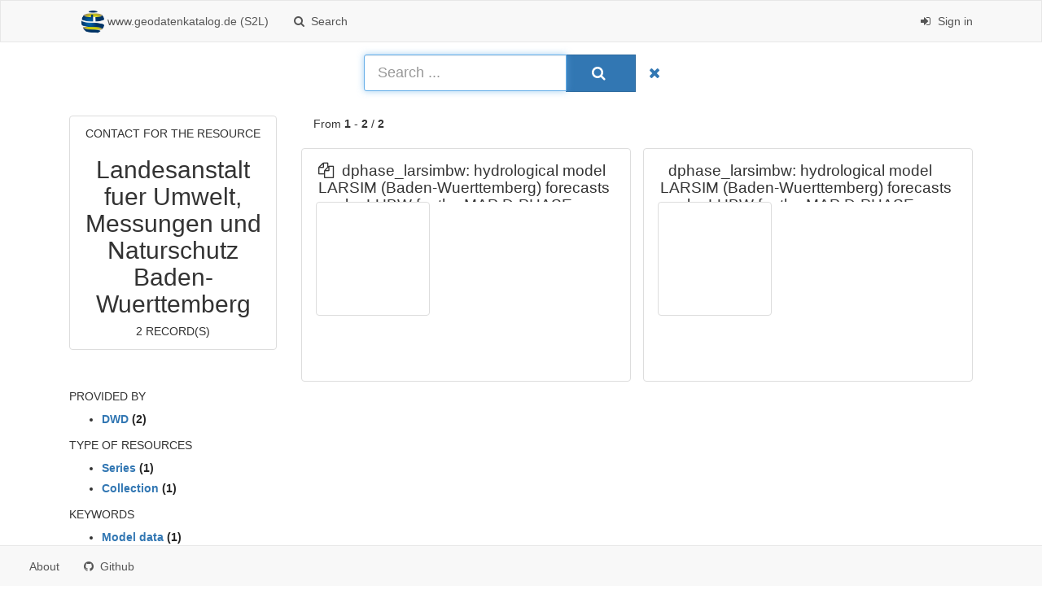

--- FILE ---
content_type: text/html;charset=utf-8
request_url: https://gdk.gdi-de.org/geonetwork/srv/search?orgName=Landesanstalt%20fuer%20Umwelt,%20Messungen%20und%20Naturschutz%20Baden-Wuerttemberg
body_size: 17588
content:
<html>
  <head>
    <title>www.geodatenkatalog.de (S2L) - Bundesamt für Kartographie und Geodäsie (BKG)</title>
    <meta charset="utf-8" />
    <meta name="viewport" content="initial-scale=1.0" />
    <meta name="apple-mobile-web-app-capable" content="yes" />
    <meta name="description" content="" />
    <meta name="keywords" content="" />
    <meta property="og:title" content="www.geodatenkatalog.de (S2L) - Bundesamt für Kartographie und Geodäsie (BKG)" />
    <meta property="og:description" content="" />
    <meta property="og:site_name" content="" />
    <meta property="og:image" content="https://gdk.gdi-de.org/geonetwork/images/logos/favicon.png" />
    <meta name="twitter:card" content="summary" />
    <meta name="twitter:image" content="https://gdk.gdi-de.org/geonetwork/images/logos/favicon.png" />
    <meta name="twitter:title" content="www.geodatenkatalog.de (S2L) - Bundesamt für Kartographie und Geodäsie (BKG)" />
    <meta name="twitter:description" content="" />
    <meta name="twitter:site" content="" />
    <link rel="icon" sizes="16x16 32x32 48x48" type="image/png" href="https://gdk.gdi-de.org/geonetwork/images/logos/favicon.png" />
    <link href="https://gdk.gdi-de.org/geonetwork/srv/eng/rss.search?sortBy=changeDate" rel="alternate" type="application/rss+xml" title="www.geodatenkatalog.de (S2L) - Bundesamt für Kartographie und Geodäsie (BKG)" />
    <link href="https://gdk.gdi-de.org/geonetwork/srv/eng/portal.opensearch" rel="search" type="application/opensearchdescription+xml" title="www.geodatenkatalog.de (S2L) - Bundesamt für Kartographie und Geodäsie (BKG)" />
    <link href="https://gdk.gdi-de.org/geonetwork/static/gn_search_default.css?v=842bb993e88d0f465f26b7287591cdcfbc680626&amp;" rel="stylesheet" media="screen" />
    <link href="https://gdk.gdi-de.org/geonetwork/static/bootstrap-table.min.css?v=842bb993e88d0f465f26b7287591cdcfbc680626" rel="stylesheet" media="screen" />
    <link href="https://gdk.gdi-de.org/geonetwork/static/ng-skos.css?v=842bb993e88d0f465f26b7287591cdcfbc680626" rel="stylesheet" media="screen" />
    <link href="https://gdk.gdi-de.org/geonetwork/static/_custom_style.css?v=842bb993e88d0f465f26b7287591cdcfbc680626&amp;" rel="stylesheet" media="screen" />
  </head>
  <body>
    <div class="gn-full">
      <div class="navbar navbar-default gn-top-bar">
        <div class="container">
          <div class="navbar-header">
            <button type="button" class="navbar-toggle collapsed" data-toggle="collapse" data-target="#navbar" title="" aria-expanded="false" aria-controls="navbar">
              <span class="sr-only" />
              <span class="icon-bar" />
              <span class="icon-bar" />
              <span class="icon-bar" />
            </button>
          </div>
          <div id="navbar" class="navbar-collapse collapse">
            <ul class="nav navbar-nav" id="topbar-left">
              <li>
                <a href="https://gdk.gdi-de.org/geonetwork/srv/eng/catalog.search#/home">
                  <img class="gn-logo" alt="" src="https://gdk.gdi-de.org/geonetwork/images/logos/becd9462-4215-4e95-b285-5924031bc28a.png" />
                  www.geodatenkatalog.de (S2L)
                </a>
              </li>
              <li>
                <a title="Search" href="https://gdk.gdi-de.org/geonetwork/srv/search" onclick="location.href=('https://gdk.gdi-de.org/geonetwork/srv/eng/catalog.search#/search');return false;">
                  <i class="fa fa-fw fa-search hidden-sm"> </i>
                  <span>Search</span>
                </a>
              </li>
              <li id="map-menu" class="hidden-nojs">
                <a title="Map" href="https://gdk.gdi-de.org/geonetwork/srv/eng/catalog.search#/map">
                  <i class="fa fa-fw fa-globe hidden-sm"> </i>
                  <span>Map</span>
                </a>
              </li>
            </ul>
            <ul class="nav navbar-nav navbar-right">
              <li>
                <a href="https://gdk.gdi-de.org/geonetwork/srv/eng/catalog.signin" title="Sign in">
                  <i class="fa fa-sign-in fa-fw"> </i>
                  Sign in
                </a>
              </li>
            </ul>
          </div>
        </div>
      </div>
      <form action="https://gdk.gdi-de.org/geonetwork/srv/search" class="form-horizontal" role="form">
        <div class="row gn-top-search" style="margin:15px auto">
          <div class="col-md-12">
            <div class="row">
              <div class="col-md-offset-4 col-md-4 relative">
                <div class="gn-form-any input-group">
                  <input type="text" name="any" id="gn-any-field" placeholder="Search ..." value="" class="form-control input-lg" autofocus="" />
                  <div class="input-group-btn">
                    <button type="submit" class="btn btn-primary btn-lg" title="Search">
                        
                      <i class="fa fa-search"> </i>
                        
                    </button>
                    <a href="https://gdk.gdi-de.org/geonetwork/srv/search" class="btn btn-link btn-lg" title="Reset">
                      <i class="fa fa-times"> </i>
                    </a>
                  </div>
                </div>
                <input type="hidden" name="fast" value="index" />
              </div>
            </div>
          </div>
        </div>
      </form>
      <div class="container">
        <div class="row">
          <div class="col-md-3 gn-facet">
            <div>
              <div class="thumbnail text-center">
                <h4>Contact for the resource</h4>
                <h2>Landesanstalt fuer Umwelt, Messungen und Naturschutz Baden-Wuerttemberg</h2>
                <h4>2 record(s)</h4>
              </div>
               
            </div>
            <h4>Provided by</h4>
            <ul>
              <li>
                <label>
                  <a href="https://gdk.gdi-de.org/geonetwork/srv/search?_source=6b2bc134-b83e-4bf2-90dd-1423e49f2e65">
                    <span class="gn-facet-label">DWD</span>
                    <span class="gn-facet-count">(2)</span>
                  </a>
                </label>
              </li>
            </ul>
            <h4>Type of resources</h4>
            <ul>
              <li>
                <label>
                  <a href="https://gdk.gdi-de.org/geonetwork/srv/search?type=series">
                    <span class="gn-facet-label">Series</span>
                    <span class="gn-facet-count">(1)</span>
                  </a>
                </label>
              </li>
              <li>
                <label>
                  <a href="https://gdk.gdi-de.org/geonetwork/srv/search?type=collection">
                    <span class="gn-facet-label">collection</span>
                    <span class="gn-facet-count">(1)</span>
                  </a>
                </label>
              </li>
            </ul>
            <h4>Keywords</h4>
            <ul>
              <li>
                <label>
                  <a href="https://gdk.gdi-de.org/geonetwork/srv/search?keyword=model data">
                    <span class="gn-facet-label">model data</span>
                    <span class="gn-facet-count">(1)</span>
                  </a>
                </label>
              </li>
              <li>
                <label>
                  <a href="https://gdk.gdi-de.org/geonetwork/srv/search?keyword=hydrological model">
                    <span class="gn-facet-label">hydrological model</span>
                    <span class="gn-facet-count">(1)</span>
                  </a>
                </label>
              </li>
            </ul>
            <h4>Contact for the resource</h4>
            <ul>
              <li>
                <label>
                  <a href="https://gdk.gdi-de.org/geonetwork/srv/search?orgName=Landesanstalt fuer Umwelt, Messungen und Naturschutz Baden-Wuerttemberg">
                    <span class="gn-facet-label">Landesanstalt fuer Umwelt, Messungen und Naturschutz Baden-Wuerttemberg</span>
                    <span class="gn-facet-count">(1)</span>
                  </a>
                </label>
              </li>
            </ul>
          </div>
          <div class="col-md-9">
            <div class="row" style="padding-bottom:20px">
              <div class="col-xs-12">
                From
                <b>1</b>
                -
                <b>2</b>
                /
                <b>2</b>
              </div>
            </div>
            <ul class="list-group gn-resultview gn-resultview-sumup">
              <li class="list-group-item gn-grid" itemscope="itemscope" itemtype="http://schema.org/DataCatalog">
                <div class="row" />
                <div class="row gn-md-title">
                  <h3 itemprop="name">
                    <a href="https://gdk.gdi-de.org/geonetwork/srv/api/records/de.dkrz.wdcc.iso2207653" itemprop="url">
                      <i class="fa gn-icon-series" title="series"> </i>
                      dphase_larsimbw: hydrological model LARSIM (Baden-Wuerttemberg) forecasts run by LUBW  for the MAP D-PHASE project
                    </a>
                  </h3>
                </div>
                <div>
                  <div class="gn-md-thumbnail" />
                  <div style="float:left; display:block; width: calc(100% - 162px)">
                    <div class="text-justify gn-md-abstract ellipsis">
                      <div>
                        <p>LARSIM (LARSIM=LArge Area Runoff Simulation Model BW= Baden-Wuerttemberg) is described in "Freiburger Schriften zur Hydrologie", Band 22. 2006 (Ludwig, K.; Bremicker, M.: The water Balance Model LARSIM) 
The calculated results from LARSIM for the gauges Murg at Rotenfels and Kinzig at Schwaibach  were handed over.
The results are calcultaed in operational mode of the flood forecasting centre Karlsruhe (HVZ).  The forecasts were corrected with ARIMA (0,1,0), i.e. the forecasted discharges were shifted with a constant amount, so, that the first forecast value attaches directly to the last measured value. During low water periods, the forecast is adapted to the average value of the last 24 h of the measured values. The forecasts were calculated for 72 hours. The runs driven by the DWD forecast LMK takes the LMK (new name: COSMO-DE) for the first 21 hours and then the LME-forecast. The runs called LME take only the LME (new name: COSMO-EU) forecast into accuont.
For the period up to the forecast time measured values were used. The model uses precipitation, temperature, wind velocity, dew point or rel. humidity and the solar radiation.
The measurement network uses the stations of the German Weatherservice DWD, the stations of the federal state Baden-Wuerttemberg (called "LUBW Luft" and "LUBW Ombro") and stations of third parties. The measurement network is very dense, but the equipement of the different stations may be dissimilar.
You can see the network of the precipitation stations at http://www.hvz.baden-wuerttemberg.de/ 
-&gt; Niederschlag -&gt; Stationskarte.
The forecasts were performed by the Flood Forecasting Centre Karlsruhe (HVZ) with its operational model "Oberrheinzf" (for Oberrheinzufluesse = tributaries of the river Rhine). The HVZ is part of the "Landesanstalt fuer Umwelt, Messungen und Naturschutz Baden-Wuerttemberg" (LUBW)".

The model covers the region:
7°42' / 48°04'  und  8°33' / 49°02'</p>
                      </div>
                    </div>
                  </div>
                </div>
              </li>
              <li class="list-group-item gn-grid" itemscope="itemscope" itemtype="http://schema.org/Thing">
                <div class="row" />
                <div class="row gn-md-title">
                  <h3 itemprop="name">
                    <a href="https://gdk.gdi-de.org/geonetwork/srv/api/records/wdc-climate.de:2207653" itemprop="url">
                      <i class="fa gn-icon-collection" title="collection"> </i>
                      dphase_larsimbw: hydrological model LARSIM (Baden-Wuerttemberg) forecasts run by LUBW for the MAP D-PHASE project
                    </a>
                  </h3>
                </div>
                <div>
                  <div class="gn-md-thumbnail" />
                  <div style="float:left; display:block; width: calc(100% - 162px)">
                    <div class="text-justify gn-md-abstract ellipsis">
                      <div>
                        <p>LARSIM (LARSIM=LArge Area Runoff Simulation Model BW= Baden-Wuerttemberg) is described in "Freiburger Schriften zur Hydrologie", Band 22. 2006 (Ludwig, K.; Bremicker, M.: The water Balance Model LARSIM) 
                    The calculated results from LARSIM for the gauges Murg at Rotenfels and Kinzig at Schwaibach  were handed over.
                    The results are calcultaed in operational mode of the flood forecasting centre Karlsruhe (HVZ).  The forecasts were corrected with ARIMA (0,1,0), i.e. the forecasted discharges were shifted with a constant amount, so, that the first forecast value attaches directly to the last measured value. During low water periods, the forecast is adapted to the average value of the last 24 h of the measured values. The forecasts were calculated for 72 hours. The runs driven by the DWD forecast LMK takes the LMK (new name: COSMO-DE) for the first 21 hours and then the LME-forecast. The runs called LME take only the LME (new name: COSMO-EU) forecast into accuont.
                    For the period up to the forecast time measured values were used. The model uses precipitation, temperature, wind velocity, dew point or rel. humidity and the solar radiation.
                    The measurement network uses the stations of the German Weatherservice DWD, the stations of the federal state Baden-Wuerttemberg (called "LUBW Luft" and "LUBW Ombro") and stations of third parties. The measurement network is very dense, but the equipement of the different stations may be dissimilar.
                    You can see the network of the precipitation stations at http://www.hvz.baden-wuerttemberg.de/ 
                    -&gt; Niederschlag -&gt; Stationskarte.
                    The forecasts were performed by the Flood Forecasting Centre Karlsruhe (HVZ) with its operational model "Oberrheinzf" (for Oberrheinzufluesse = tributaries of the river Rhine). The HVZ is part of the "Landesanstalt fuer Umwelt, Messungen und Naturschutz Baden-Wuerttemberg" (LUBW)".

                    The model covers the region:
                    7°42' / 48°04'  und  8°33' / 49°02'</p>
                      </div>
                    </div>
                  </div>
                </div>
              </li>
            </ul>
          </div>
        </div>
      </div>
      <div class="navbar navbar-default gn-bottom-bar">
        <ul class="nav navbar-nav">
          <li class="gn-footer-text" />
          <li>
            <a href="http://geonetwork-opensource.org/">
              <i class="fa fa-fw"> </i>
              <span>About</span>
            </a>
          </li>
          <li class="hidden-sm">
            <a href="https://github.com/geonetwork/core-geonetwork">
              <i class="fa fa-github"> </i>
              <span>Github</span>
            </a>
          </li>
          <li>
            <a href="https://gdk.gdi-de.org/geonetwork/doc/api" title="Learn how to use the catalog REST API." />
          </li>
        </ul>
      </div>
    </div>
    <script src="//code.jquery.com/jquery-1.12.4.min.js" integrity="sha256-ZosEbRLbNQzLpnKIkEdrPv7lOy9C27hHQ+Xp8a4MxAQ=" crossorigin="anonymous"> </script>
    <script src="//maxcdn.bootstrapcdn.com/bootstrap/3.3.7/js/bootstrap.min.js" integrity="sha384-Tc5IQib027qvyjSMfHjOMaLkfuWVxZxUPnCJA7l2mCWNIpG9mGCD8wGNIcPD7Txa" crossorigin="anonymous"> </script>
    <script type="text/javascript">//show elements that require js
          $(".hidden-nojs").removeClass('hidden-nojs');

          // attach click to tab
          $('.nav-tabs-advanced a').click(function (e) {
            e.preventDefault();
            $(this).tab('show');
          });
          // hide empty tab
          $('.nav-tabs-advanced a').each(function() {

            var tabLink = $(this).attr('href');

            if (tabLink) {
              if ($(tabLink).length === 0) {
                $(this).parent().hide();
              }
            }
          });
          // show the first tab
          $('.nav-tabs-advanced a:first').tab('show');</script>
    <link href="https://gdk.gdi-de.org/geonetwork/static/gn_search_default.css?v=842bb993e88d0f465f26b7287591cdcfbc680626&amp;" rel="stylesheet" media="screen" />
    <link href="https://gdk.gdi-de.org/geonetwork/static/bootstrap-table.min.css?v=842bb993e88d0f465f26b7287591cdcfbc680626" rel="stylesheet" media="screen" />
    <link href="https://gdk.gdi-de.org/geonetwork/static/ng-skos.css?v=842bb993e88d0f465f26b7287591cdcfbc680626" rel="stylesheet" media="screen" />
    <link href="https://gdk.gdi-de.org/geonetwork/static/_custom_style.css?v=842bb993e88d0f465f26b7287591cdcfbc680626&amp;" rel="stylesheet" media="screen" />
  </body>
</html>